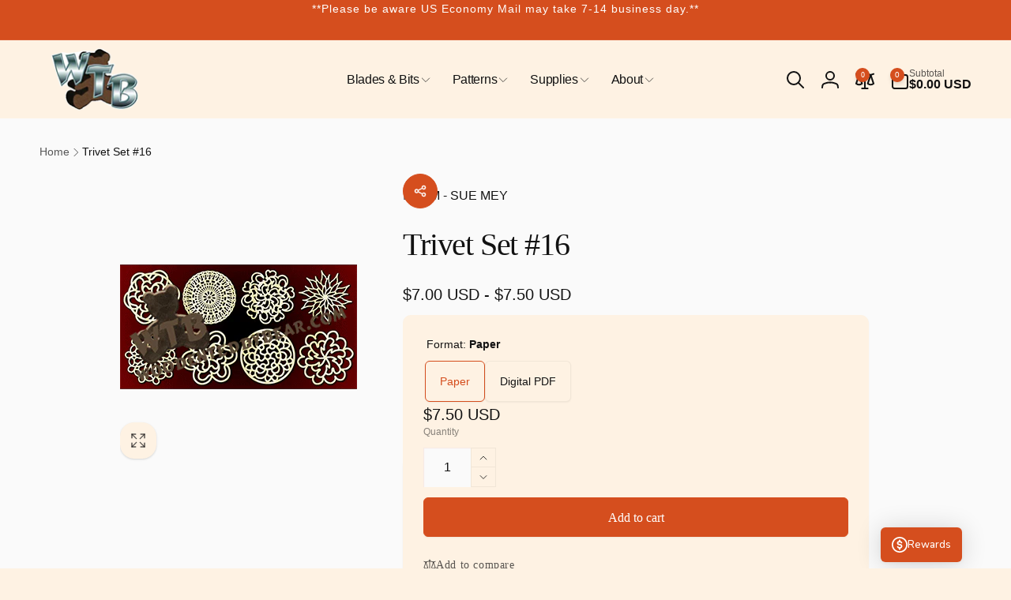

--- FILE ---
content_type: text/javascript
request_url: https://woodenteddybear.com/cdn/shop/t/32/assets/quick-add.js?v=27603890399049390071730717042
body_size: 248
content:
customElements.get("quick-add-drawer-opener")||customElements.define("quick-add-drawer-opener",class extends HTMLElement{constructor(){super(),this.button=this.querySelector("button"),this.onClickHandler=this.onClick.bind(this),this.button.addEventListener("click",this.onClickHandler)}onClick(e){this.button.setAttribute("aria-disabled",!0),this.button.classList.add("loading"),this.button.querySelector(".loading-overlay__spinner").classList.remove("hidden");let url=this.button.dataset.productUrl;url.includes("?")?url+="&":url+="?",url+="section_id=quick-add-drawer",fetch(url).then(response=>response.text()).then(responseText=>{const newQuickAddDrawer=getDomHtmlFromText(responseText,"quick-add-drawer");if(window.hasQuickAddDrawer){const quickAddDrawer=document.querySelector("quick-add-drawer");quickAddDrawer.setInnerHTML(newQuickAddDrawer),quickAddDrawer.open(this.button)}else document.body.appendChild(newQuickAddDrawer),HTMLUpdateUtility.reinjectsScripts(document.querySelector("quick-add-drawer")),newQuickAddDrawer.runAfterUpdateHtml(),setTimeout(()=>{newQuickAddDrawer.open(this.button)},300),window.hasQuickAddDrawer=!0}).finally(()=>{this.button.removeAttribute("aria-disabled"),this.button.classList.remove("loading"),this.button.querySelector(".loading-overlay__spinner").classList.add("hidden")})}}),customElements.get("quick-add-drawer")||customElements.define("quick-add-drawer",class extends DrawerFixed{constructor(){super(),this.querySelector(".drawer__overlay").addEventListener("click",this.close.bind(this)),this.postProcessHtmlCallbacks=[]}connectedCallback(){this.initializeCallbackUtility()}close(evt){this.classList.remove("open-content"),super.close(evt),setTimeout(()=>{this.productElement.innerHTML=""},300)}open(opener){this.assignProductElement(),super.open(opener),setTimeout(()=>{this.classList.add("open-content")},300)}initializeCallbackUtility(){this.postProcessHtmlCallbacks.push(newNode=>{this.runAfterUpdateHtml()})}runAfterUpdateHtml(){this.productElement=this.querySelector(".quick-add-main-product"),window?.Shopify?.PaymentButton?.init(),window?.ProductModel?.loadShopifyXR(),this.removeDOMElements(),this.removeGalleryListSemantic()}assignProductElement(){this.productElement||(this.productElement=this.querySelector(".quick-add-main-product"))}setInnerHTML(newQuickAddDrawer){this.assignProductElement();const newProductElement=newQuickAddDrawer.querySelector(".quick-add-main-product");HTMLUpdateUtility.viewTransition(this.productElement,newProductElement,[],this.postProcessHtmlCallbacks)}reInjectScript(element){HTMLUpdateUtility.reinjectsScripts(element)}removeDOMElements(){this.productElement.querySelectorAll(".quick-add-hidden").forEach(element=>{element&&element.remove()})}removeGalleryListSemantic(){const galleryList=this.productElement.querySelector('[id^="Slider-Gallery"]');galleryList&&(galleryList.setAttribute("role","presentation"),galleryList.querySelectorAll('[id^="Slide-"]').forEach(li=>li.setAttribute("role","presentation")))}});
//# sourceMappingURL=/cdn/shop/t/32/assets/quick-add.js.map?v=27603890399049390071730717042
